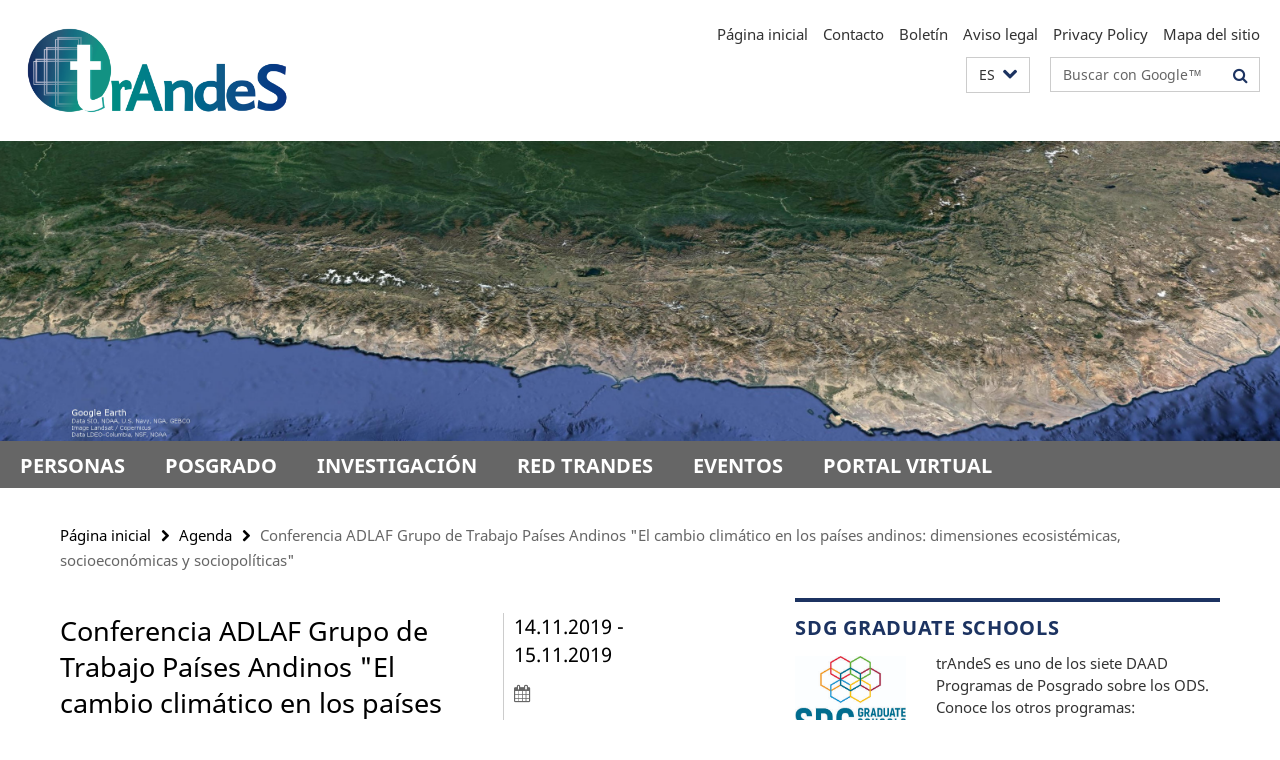

--- FILE ---
content_type: text/html; charset=utf-8
request_url: https://www.programa-trandes.net/termine/archiv-trandes-1/Conferencia-ADLAF.html
body_size: 8527
content:
<!DOCTYPE html><!-- rendered 2026-02-02 20:40:26 (UTC) --><html class="ltr" lang="es"><head><title>Conferencia ADLAF Grupo de Trabajo Países Andinos "El cambio climático en los países andinos: dimensiones ecosistémicas, socioeconómicas y sociopolíticas" • trAndeS – Estudios Avanzados en Desigualdades y Desarrollo Sostenible</title><!-- BEGIN Fragment default/26011920/views/head_meta/103717697/1572868562?221049:1823 -->
<meta charset="utf-8" /><meta content="IE=edge" http-equiv="X-UA-Compatible" /><meta content="width=device-width, initial-scale=1.0" name="viewport" /><meta content="authenticity_token" name="csrf-param" />
<meta content="NQcpawDYsG9uCn9luspJ6mgvOmZwg4miSATB5QQO1Yg=" name="csrf-token" /><meta content="Conferencia ADLAF Grupo de Trabajo Países Andinos "El cambio climático en los países andinos: dimensiones ecosistémicas, socioeconómicas y sociopolíticas"" property="og:title" /><meta content="website" property="og:type" /><meta content="https://www.programa-trandes.net/termine/archiv-trandes-1/Conferencia-ADLAF.html" property="og:url" /><!-- BEGIN Fragment default/26011920/views/open_graph_image/68451757/1765908434?224930:20011 -->
<!-- END Fragment default/26011920/views/open_graph_image/68451757/1765908434?224930:20011 -->
<meta content="index,follow" name="robots" /><meta content="2019-11-04" name="dc.date" /><meta content="Conferencia ADLAF Grupo de Trabajo Países Andinos &quot;El cambio climático en los países andinos: dimensiones ecosistémicas, socioeconómicas y sociopolíticas&quot;" name="dc.name" /><meta content="DE-BE" name="geo.region" /><meta content="Berlin" name="geo.placename" /><meta content="52.448131;13.286102" name="geo.position" /><link href="https://www.programa-trandes.net/termine/archiv-trandes-1/Conferencia-ADLAF.html" rel="canonical" /><!-- BEGIN Fragment default/26011920/views/favicon/68451757/1765908434?014701:72019 -->
<!-- END Fragment default/26011920/views/favicon/68451757/1765908434?014701:72019 -->
<!-- BEGIN Fragment default/26011920/head/rss/false/68451757/1765908434?013331:22003 -->
<!-- END Fragment default/26011920/head/rss/false/68451757/1765908434?013331:22003 -->
<!-- END Fragment default/26011920/views/head_meta/103717697/1572868562?221049:1823 -->
<!-- BEGIN Fragment default/26011920/head/assets/68451757/1765908434/?212628:86400 -->
<link href="/assets/default2/default-noncd_application-part-1-e14a3bbbfe.css" media="all" rel="stylesheet" type="text/css" /><link href="/assets/default2/default-noncd_application-part-2-8d061d3f97.css" media="all" rel="stylesheet" type="text/css" /><script src="/assets/default2/application-781670a880dd5cd1754f30fcf22929cb.js" type="text/javascript"></script><!--[if lt IE 9]><script src="/assets/default2/html5shiv-d11feba7bd03bd542f45c2943ca21fed.js" type="text/javascript"></script><script src="/assets/default2/respond.min-31225ade11a162d40577719d9a33d3ee.js" type="text/javascript"></script><![endif]--><meta content="Rails Connector for Infopark CMS Fiona by Infopark AG (www.infopark.de); Version 6.8.2.36.82613853" name="generator" /><!-- END Fragment default/26011920/head/assets/68451757/1765908434/?212628:86400 -->
</head><body class="site-programa-trandes layout-size-L"><div class="debug page" data-current-path="/termine/archiv-trandes-1/Conferencia-ADLAF/"><a class="sr-only" href="#content">Springe direkt zu Inhalt </a><div class="horizontal-bg-container-header nocontent"><div class="container container-header"><header><!-- BEGIN Fragment default/26011920/header-part-1/68451757/1765908434/?004231:46800 -->
<a accesskey="O" id="seitenanfang"></a><div class="nada-identity-wrapper has-logo"><a class="nada-identity-logo-link" href="/index.html" title="A la página principal de trAndeS – Estudios Avanzados en Desigualdades y Desarrollo Sostenible"><img alt="trAndeS_large" class="nada-identity-logo" src="/_inhaltselemente-rd/trAndeS.png?width=4000" /></a><a accesskey="H" class="nada-identity-text-link" href="/index.html" title="A la página principal de trAndeS – Estudios Avanzados en Desigualdades y Desarrollo Sostenible"><span class="nada-identity-text">trAndeS – Estudios Avanzados en Desigualdades y Desarrollo Sostenible</span></a></div><h1 class="hide">trAndeS – Estudios Avanzados en Desigualdades y Desarrollo Sostenible</h1><hr class="hide" /><h2 class="sr-only">Herramientas de navegación</h2><ul class="top-nav no-print"><li><a href="/index.html" rel="index" title="A la página principal de trAndeS – Estudios Avanzados en Desigualdades y Desarrollo Sostenible">Página inicial</a></li><li><a href="/contact/index.html" title="">Contacto</a></li><li><a href="/contact/PM-newsletter/index.html" title="">Boletín</a></li><li><a href="/legal-notice/index.html" title="">Aviso legal</a></li><li><a href="/legal-notice/datenschutzhinweise/index.html" title="Privacy Policy">Privacy Policy</a></li><li><a href="/sitemap/index.html" title="">Mapa del sitio</a></li></ul><!-- END Fragment default/26011920/header-part-1/68451757/1765908434/?004231:46800 -->
<a class="services-menu-icon no-print"><div class="icon-close icon-cds icon-cds-wrong" style="display: none;"></div><div class="icon-menu"><div class="dot"></div><div class="dot"></div><div class="dot"></div></div></a><div class="services-search-icon no-print"><div class="icon-close icon-cds icon-cds-wrong" style="display: none;"></div><div class="icon-search fa fa-search"></div></div><div class="services no-print"><!-- BEGIN Fragment default/26011920/header/languages/68451757/1765908434/?220624:4027 -->
<div class="services-language dropdown"><div aria-haspopup="listbox" aria-label="Sprache auswählen" class="services-dropdown-button btn btn-default" id="lang" role="button"><span aria-label="Español">ES</span><div class="services-dropdown-button-icon"><div class="fa fa-chevron-down services-dropdown-button-icon-open"></div><div class="fa fa-chevron-up services-dropdown-button-icon-close"></div></div></div><ul class="dropdown-menu dropdown-menu-right" role="listbox" tabindex="-1"><li role="option"><a class="fub-language-version" data-locale="en" href="#" hreflang="en" lang="en" title="English version">EN: English</a></li><li aria-disabled="true" aria-selected="true" class="disabled" role="option"><a href="#" lang="es" title="Esta página es la versión en Español">ES: Español</a></li></ul></div><!-- END Fragment default/26011920/header/languages/68451757/1765908434/?220624:4027 -->
<!-- BEGIN Fragment default/26011920/header-part-2/68451757/1765908434/?212629:86400 -->
<div class="services-search"><form action="/_search/index.html" class="fub-google-search-form" id="search-form" method="get" role="search"><input name="ie" type="hidden" value="UTF-8" /><label class="search-label" for="search-input">Suchbegriffe</label><input autocomplete="off" class="search-input" id="search-input" name="q" placeholder="Buscar con Google™" title="Por favor, introduzca el término de búsqueda aquí" type="text" /><button class="search-button" id="search_button" title="Buscar con Google™" type="submit"><i class="fa fa-search"></i></button></form></div><!-- END Fragment default/26011920/header-part-2/68451757/1765908434/?212629:86400 -->
</div></header></div></div><!-- BEGIN Fragment default/26011920/header-default-image/68451757/1765908434/?043940:68400 -->
<div class="horizontal-bg-container-header-non-cd"><div class="container container-header-non-cd" style="background-image: url('/_inhaltselemente-rd/Banner12.jpg');"><a href="/index.html" title="A la página principal de trAndeS – Estudios Avanzados en Desigualdades y Desarrollo Sostenible"></a></div></div><!-- END Fragment default/26011920/header-default-image/68451757/1765908434/?043940:68400 -->
<!-- BEGIN Fragment default/26011920/navbar-wrapper-ajax/0/68451757/1765908434/?214708:3600 -->
<div class="navbar-wrapper cms-box-ajax-content" data-ajax-url="/index.html?comp=navbar&amp;irq=1&amp;pm=0"><nav class="main-nav-container no-print" style=""><div class="container main-nav-container-inner"><div class="main-nav-scroll-buttons" style="display:none"><div id="main-nav-btn-scroll-left" role="button"><div class="fa fa-angle-left"></div></div><div id="main-nav-btn-scroll-right" role="button"><div class="fa fa-angle-right"></div></div></div><div class="main-nav-toggle"><span class="main-nav-toggle-text">Menu</span><span class="main-nav-toggle-icon"><span class="line"></span><span class="line"></span><span class="line"></span></span></div><ul class="main-nav level-1" id="fub-main-nav"><li class="main-nav-item level-1 has-children" data-index="0" data-menu-item-path="#" data-menu-shortened="0"><a class="main-nav-item-link level-1" href="#" title="loading...">Personas</a><div class="icon-has-children"><div class="fa fa-angle-right"></div><div class="fa fa-angle-down"></div><div class="fa fa-angle-up"></div></div><div class="container main-nav-parent level-2" style="display:none"><p style="margin: 20px;">loading... </p></div></li><li class="main-nav-item level-1 has-children" data-index="1" data-menu-item-path="#" data-menu-shortened="0"><a class="main-nav-item-link level-1" href="#" title="loading...">Posgrado</a><div class="icon-has-children"><div class="fa fa-angle-right"></div><div class="fa fa-angle-down"></div><div class="fa fa-angle-up"></div></div><div class="container main-nav-parent level-2" style="display:none"><p style="margin: 20px;">loading... </p></div></li><li class="main-nav-item level-1 has-children" data-index="2" data-menu-item-path="#" data-menu-shortened="0"><a class="main-nav-item-link level-1" href="#" title="loading...">Investigación</a><div class="icon-has-children"><div class="fa fa-angle-right"></div><div class="fa fa-angle-down"></div><div class="fa fa-angle-up"></div></div><div class="container main-nav-parent level-2" style="display:none"><p style="margin: 20px;">loading... </p></div></li><li class="main-nav-item level-1 has-children" data-index="3" data-menu-item-path="#" data-menu-shortened="0"><a class="main-nav-item-link level-1" href="#" title="loading...">Red trAndeS</a><div class="icon-has-children"><div class="fa fa-angle-right"></div><div class="fa fa-angle-down"></div><div class="fa fa-angle-up"></div></div><div class="container main-nav-parent level-2" style="display:none"><p style="margin: 20px;">loading... </p></div></li><li class="main-nav-item level-1 has-children" data-index="4" data-menu-item-path="#" data-menu-shortened="0"><a class="main-nav-item-link level-1" href="#" title="loading...">Eventos</a><div class="icon-has-children"><div class="fa fa-angle-right"></div><div class="fa fa-angle-down"></div><div class="fa fa-angle-up"></div></div><div class="container main-nav-parent level-2" style="display:none"><p style="margin: 20px;">loading... </p></div></li><li class="main-nav-item level-1 has-children" data-index="5" data-menu-item-path="#" data-menu-shortened="0"><a class="main-nav-item-link level-1" href="#" title="loading...">Portal virtual</a><div class="icon-has-children"><div class="fa fa-angle-right"></div><div class="fa fa-angle-down"></div><div class="fa fa-angle-up"></div></div><div class="container main-nav-parent level-2" style="display:none"><p style="margin: 20px;">loading... </p></div></li></ul></div><div class="main-nav-flyout-global"><div class="container"></div><button id="main-nav-btn-flyout-close" type="button"><div id="main-nav-btn-flyout-close-container"><i class="fa fa-angle-up"></i></div></button></div></nav></div><script type="text/javascript">$(document).ready(function () { Luise.Navigation.init(); });</script><!-- END Fragment default/26011920/navbar-wrapper-ajax/0/68451757/1765908434/?214708:3600 -->
<div class="content-wrapper main horizontal-bg-container-main"><div class="container breadcrumbs-container nocontent"><div class="row"><div class="col-xs-12"><div class="box breadcrumbs no-print"><p class="hide">Micronavegación</p><ul class="fu-breadcrumb"><li><a href="/index.html">Página inicial</a><i class="fa fa-chevron-right"></i></li><li><a href="/termine/index.html">Agenda</a><i class="fa fa-chevron-right"></i></li><li class="active">Conferencia ADLAF Grupo de Trabajo Países Andinos &quot;El cambio climático en los países andinos: dimensiones ecosistémicas, socioeconómicas y sociopolíticas&quot;</li></ul></div></div></div></div><div class="container"><div class="row"><main class="col-m-7 print-full-width"><!--skiplink anchor: content--><div class="fub-content fub-fu_termin_dok"><a id="content"></a><div class="box box-event-doc"><div class="box-event-doc-header row"><div class="box-event-doc-header-title col-m-8"><h1 class="box-event-doc-title">Conferencia ADLAF Grupo de Trabajo Países Andinos "El cambio climático en los países andinos: dimensiones ecosistémicas, socioeconómicas y sociopolíticas"</h1></div><div class="box-event-doc-header-date col-m-4">14.11.2019 - 15.11.2019<a class="box-event-doc-header-cal" href="https://www.programa-trandes.net/termine/archiv-trandes-1/Conferencia-ADLAF.ics?format=ics" title="Termin abonnieren / Download als ics-Datei"><i class="fa fa-calendar"></i></a></div></div><!-- BEGIN Fragment default/26011920/content_media/103717697/1572868562/103717697/1572868562/?215027:601 -->
<!-- END Fragment default/26011920/content_media/103717697/1572868562/103717697/1572868562/?215027:601 -->
<div class="editor-content "><p><strong>Entrada libre sin necesidad de inscripción previa</strong></p>
<h3><strong>PROGRAMA<br /></strong></h3>
<h3>Jueves 14.11.2019</h3>
<p>A partir de las 11:30 Registro de participantes (Foyer del Auditorio C)</p>
<p><strong>12:30-12:45 Apertura y saludo</strong> (Dr. Andrés Gerique, FAU Erlangen-Nürnberg)</p>
<p><strong>12:45-14:30 Aspectos socioeconómicos del cambio climático I</strong> (Modera: Dr. Carmen Ibañez, LAI Berlin)</p>
<ul>
<li>Dr. Moira Zuazo, Universidad Mayor de San Andrés, Bolivia: Adaptación al Cambio Climático y Sostenibilidad en Ciudades. Los Casos de Lima y La Paz</li>
<li>Camila Florez, McGill University, Canadá: Urban Adaptation at the District Level: Insights from Lima, Peru</li>
<li>Vanessa León, Escuela Superior Politécnica del Litoral, Ecuador: Turismo comunitario en riesgo por efectos del calentamiento global</li>
<li>Ernesto Ráez Luna &amp; Carlos Monge, Universidad Antonio Ruiz de Montoya und Natural Governance Resources Institute, Perú: El impacto del cambio climático en el comercialización de combustibles fósiles y los pasivos ambientales mineros y petroleros en la región Andino-amazónica</li>
</ul>
<p>14:30-14:45 Pausa para el café</p>
<p><strong>14:45-16:30 Aspectos socioeconómicos del cambio climático II</strong> (Modera: Dr. Almut Schilling-Vacaflor, Universität Osnabrück)</p>
<ul>
<li>Raphael Zikesch &amp; Christopher Noles, Universität Mainz: Bolivien und der Klimawandel –ein Gefangenendilemma? Der Rentier State Bolivien ist angesichts seiner neoextraktivischen Wirtschaftsweise nicht in der Lage dem Klimawandel entgegenzuwirken–Eine empirische Untersuchung von 2006 bis 2018</li>
<li>Mariel Mendoza Flores, Pontificia Universidad Católica del Perú, Perú: La carrera por el agua. Desarrollo urbano y sostenibilidad ambiental en el balneario de Asia</li>
<li>Jimena Salazar, ILAS Eichstätt, Alemania: Agua de riego, políticas y negociación en Apurímac</li>
<li>Sonia Delgado, Universidad Politécnica de Madrid, España: Transiciones ecológicas en el paisaje andino del Valle del Sondondo, Perú</li>
</ul>
<p>16:30-16:45 Pausa para el café</p>
<p><strong>16:45-18:30 Políticas de adaptación al cambio climático</strong> (Modera: Dr. Carmen Ibañez, LAI Berlin)</p>
<ul>
<li>Daniela Gutierrez, FAU Erlangen-Nürnberg, Alemania: Environmental public policy and the Green paradox, evidence from Chile and Brazil</li>
<li>Paloma Torres, Universidad Católica Silva Henríquez, Chile: Protección de los Océanos en la Agenda de Política Exterior Chilena</li>
<li>Luis Alejandro Levoyer, FLACSO Quito, Ecuador: Políticas públicas medio ambientales a nivel descentralizado y el papel del gobierno central como actor principal de ejecución de políticas de mitigación y adaptación al Cambio Climático</li>
<li>Cristian Flores, Heidelberg Center para América Latina: Acuerdos globales, consecuencias locales : Cambio climático, regulación forestal y efectos socioambientales en Chile</li>
</ul>
<p><strong>19:00-19:15 Apertura de la parte pública en la Orangerie, saludo y presentación</strong> (Dr. Bettina Schorr, LAI Berlin)</p>
<p><strong>19:15-20:00 Keynote: Aracely Salazar, GIZ Ecuador: Ecosystem-based adaptation measures to reduce climate change impacts in the Andean countries</strong></p>
<p>20:00-21:30 Intercambio informal de ideas y buffet libre</p>
<h3>Viernes 15.11.2019</h3>
<p>A partir de las 8:30 Registro de participantes (Foyer del Auditorio C)</p>
<p><strong>09:00-11:10 Impactos del cambio climático sobre los ecosistemas</strong> (Modera: Dr. Andrés Gerique, FAU Erlangen-Nürnberg)</p>
<ul>
<li>Dirk Hoffmann, Freie Universität Berlin, Alemania: Der angekündigte Tod des zweitgrößten Sees der zentralen Anden. Ein Blick auf Hintergründe und Interpretationsmuster für das Austrocknen des Lago Poopóim Dezember 2015</li>
<li>Dr. Ana Sabogal, Pontificia Universidad Católica del Perú, Perú: Cambio Climático en la zona de influencia del Bosque Nacional Alexander von Humboldt</li>
<li>Alejandra Martinez, Pontificia Universidad Católica del Perú, Perú: Impactos del cambio climático en el ecosistema manglar de Perú: Caso del Santuario Nacional Los Manglares de Tumbes</li>
<li>Dr. Darwin Pucha, Universidad Nacional de Loja, Ecuador: Impacto de las variaciones climáticas en el crecimiento de especies forestales al sur de Ecuador</li>
<li>María Alejandra Cuentas, Pontificia Universidad Católica del Perú, Perú: Biogeografía predictiva de los bosques secos del norte peruano: impacto del cambio climático en las especies y sus efectos a futuro</li>
</ul>
<p>11:10-11:25 Pausa para el café</p>
<p><strong>11:25-12:45 Comunidades indígenas y locales frente al cambio climático I</strong> (Modera: Dr. Almut Schilling-Vacaflor, Universität Osnabrück)</p>
<ul>
<li>Dr. Hugo Romero und Felipe Castro, Chile: Universidad Austral de Chile, Chile: Desposesión, fuego y vulnerabilidad socioambiental en el territorio Mapuche</li>
<li>Dr. Pablo Ortiz, Universidad Politécnica Salesiana, Ecuador: Cambio Climático, Resiliencia Comunitaria Indígena y Conflictos Socioambientales en la Sierra Centro Norte de Ecuador</li>
<li>Julia Kieslinger, FAU Erlangen-Nürnberg, Alemania: Local perspectives on climate change and human (im)mobilities in rural Ecuador</li>
</ul>
<p>12:45-13:45: Almuerzo</p>
<p><strong>13:45-14:45 Asamblea de socios del grupo de trabajo Países Andinos de la ADLAF</strong></p>
<p><strong>14:45-16:05 Comunidades indígenas y locales frente al cambio climático II</strong> (Moderation: Dr. Carmen Ibañez, LAI Berlin)</p>
<ul>
<li>Erica Castro, Pontificia Universidad Católica del Perú, Perú: Community forest management and ecosystem conservation in the Vicos Recuayhuanca microbasin, Ancash, Peru</li>
<li>Eduardo Erazo Acosta, Universidad de Nariño, Colombia: The power of the ancestral philosophy of Sumak kawsay (Good Living) in the indigenous movements of Colombia-Ecuador vs. exclusion by mega mining development, contributions to the Rights of Mother Nature from the global south</li>
<li>María Ponce, Universidad Antonio Ruiz de Montoya, Perú: Entre la ilusión y la realidad. ¿Cómo los Shawi enfrentan el hambre ante la degradación ambiental de los recursos naturales de su bosque? Un estudio antropológico de la relación territorialidad, conocimientos tradicionales y cultura alimentaria del grupo étnico Shawi del distrito de Balsapuerto, provincia de Alto Amazonas, región Loreto (Perú), de 1991 al 2018.</li>
</ul>
<p><strong>16:05-16:15 Cierre de la conferencia y despedida</strong></p>
<h3>Sábado 16.11.2019</h3>
<p>10:00 a 16:00 Uhr Excursión a Núremberg (salida desde la estación de tren de Erlangen)</p>
<p><strong><br /></strong></p></div><a></a><h3 class="box-event-doc-label">Fecha y Lugar</h3><p class="box-event-doc-date">14.11.2019 - 15.11.2019</p><p class="box-event-doc-location">Institut für Geographie der FAU Erlangen-Nürnberg
<br/>Kochstraße 4, 91054 Erlangen</p></div><noscript><div class="warning_box"><em class="mark-4">Para ver mejor el contenido de esta página active JavaScript!</em></div></noscript></div><div class="row container-related-links-downloads"><div class="read-more"><div class="col-m-6"><div class="box box-related-downloads"><h3 class="box-related-downloads-headline">Downloads</h3><ul class="box-related-downloads-list fa-ul"><li><a href="/termine/_Fotos-und-Programme/Programa-ADLAF-Paises-Andinos-19-Espanol-_002_.pdf" target="_blank" title="Programa Conferencia ADLAF Grupo de Trabajo Países Andinos 2019 (Español)" type="application/pdf"><span class="fa-li icon-cds icon-cds-download"></span>Programa Conferencia ADLAF Grupo de Trabajo Países Andinos 2019 (Español)</a></li><li><a href="/termine/_Fotos-und-Programme/Programm-ADLAF-AG-Andenlaender-19-Deutsch-DEF.pdf" target="_blank" title="Programm Konferenz ADLAF Andenländer 2019 (Deutsch)" type="application/pdf"><span class="fa-li icon-cds icon-cds-download"></span>Programm Konferenz ADLAF Andenländer 2019 (Deutsch)</a></li></ul></div></div></div></div></main><!-- BEGIN Fragment default/26011920/sidebar_subtree/68451757/1765908434/?220006:1801 -->
<aside class="col-m-5 sidebar-right no-print nocontent"><div class="row"><div class="col-l-11 col-l-offset-1"><div class="content-element"><div class="box box-text box-border box-text-cms-5 cms-box_sdg-graduate-schools"><h3 class="box-text-headline">SDG Graduate Schools</h3><figure class="box-text-icaption" data-debug-style="5"><div class="icaption-image"><a href="/_media/Logo-SDG-GSA.jpg?html=1&amp;locale=es&amp;pageref=70417026&amp;ref=95735009" rel="nofollow" title="Bild vergrößern"><picture data-colspan="5" data-image-max-width="" data-image-size="M"><source data-screen-size='xl' srcset='/_media/Logo-SDG-GSA.jpg?width=350 1x, /_media/Logo-SDG-GSA.jpg?width=700 2x, /_media/Logo-SDG-GSA.jpg?width=1300 3x' media='(min-width: 1200px)' ><source data-screen-size='l' srcset='/_media/Logo-SDG-GSA.jpg?width=250 1x, /_media/Logo-SDG-GSA.jpg?width=500 2x, /_media/Logo-SDG-GSA.jpg?width=1000 3x' media='(min-width: 990px)' ><source data-screen-size='m' srcset='/_media/Logo-SDG-GSA.jpg?width=250 1x, /_media/Logo-SDG-GSA.jpg?width=500 2x, /_media/Logo-SDG-GSA.jpg?width=1000 3x' media='(min-width: 768px)' ><source data-screen-size='s' srcset='/_media/Logo-SDG-GSA.jpg?width=500 1x, /_media/Logo-SDG-GSA.jpg?width=1000 2x, /_media/Logo-SDG-GSA.jpg?width=2000 3x' media='(min-width: 520px)' ><source data-screen-size='xs' srcset='/_media/Logo-SDG-GSA.jpg?width=250 1x, /_media/Logo-SDG-GSA.jpg?width=500 2x, /_media/Logo-SDG-GSA.jpg?width=1000 3x' ><img alt="Logo-SDG-GSA" class="figure-img" data-image-obj-id="113104946" src="/_media/Logo-SDG-GSA.jpg?width=500" style="width:100%;" /></picture></a></div></figure><div class="box-text-text hyphens"><div class="editor-content "><p>trAndeS es uno de los siete DAAD Programas de Posgrado sobre los ODS. Conoce los otros programas:</p></div></div><ul class="box-text-link-list fa-ul"><li><a href="/SDG-Graduate-Schools/index.html" target="_self" title="SDG Graduate Schools (en inglés)"><i class="fa fa-li fa-chevron-right"></i>SDG Graduate Schools (en inglés)</a></li></ul></div></div></div></div><div class="row"><div class="col-l-11 col-l-offset-1"><div class="content-element"><div class="box box-text box-border box-text-cms-5 cms-box_box-resultados"><h3 class="box-text-headline">trAndeS 2016-2025</h3><div class="box-text-text hyphens"><div class="editor-content "><p>Conoce los principales logros de trAndeS siguiendo el enlace: </p></div></div><ul class="box-text-link-list fa-ul"><li><a href="/resultados/index.html" target="_self" title="Principales Resultados"><i class="fa fa-li fa-chevron-right"></i>Principales Resultados</a></li></ul></div></div></div></div><div class="row"><div class="col-l-11 col-l-offset-1"><div class="content-element"><div class="box box-gallery box-gallery-cms-5"><figure><div class="galleria-content icaption-image"><div class="image_container content-gallery"><div class="galleria-l" data-autoplay="4000" data-object-id="155417081" data-theme="/assets/default2/galleria/themes/classic/galleria.classic-9d6d4e9e18a954c29f569b387f9d1861.js" id="galleria_155417081_21"><a href="/_inhaltselemente-rd/logros/1.png?width=700"><img alt="1" data-big="/_inhaltselemente-rd/logros/1.png?width=2000" data-description=" " data-title="<p>1</p>" src="/_inhaltselemente-rd/logros/1.png?width=175" /></a><a href="/_inhaltselemente-rd/logros/2.png?width=700"><img alt="2" data-big="/_inhaltselemente-rd/logros/2.png?width=2000" data-description=" " data-title="<p>2</p>" src="/_inhaltselemente-rd/logros/2.png?width=175" /></a><a href="/_inhaltselemente-rd/logros/3.png?width=700"><img alt="3" data-big="/_inhaltselemente-rd/logros/3.png?width=2000" data-description=" " data-title="<p>3</p>" src="/_inhaltselemente-rd/logros/3.png?width=175" /></a><a href="/_inhaltselemente-rd/logros/4.png?width=700"><img alt="4" data-big="/_inhaltselemente-rd/logros/4.png?width=2000" data-description=" " data-title="<p>4</p>" src="/_inhaltselemente-rd/logros/4.png?width=175" /></a><a href="/_inhaltselemente-rd/logros/7.png?width=700"><img alt="7" data-big="/_inhaltselemente-rd/logros/7.png?width=2000" data-description=" " data-title="<p>7</p>" src="/_inhaltselemente-rd/logros/7.png?width=175" /></a><a href="/_inhaltselemente-rd/logros/6.png?width=700"><img alt="6" data-big="/_inhaltselemente-rd/logros/6.png?width=2000" data-description=" " data-title="<p>6</p>" src="/_inhaltselemente-rd/logros/6.png?width=175" /></a><a href="/_inhaltselemente-rd/logros/5.png?width=700"><img alt="5" data-big="/_inhaltselemente-rd/logros/5.png?width=2000" data-description=" " data-title="<p>5</p>" src="/_inhaltselemente-rd/logros/5.png?width=175" /></a></div></div></div></figure></div></div></div></div><div class="row"><div class="col-l-11 col-l-offset-1"><div class="content-element"><!-- BEGIN Fragment default/26011920/news-box-outer/68451812/1702552993/?215917:3600 -->
<div class="box box-news-list-v1 box-border box-news-cms-5"><h3 class="box-news-list-v1-headline">Noticias</h3><div class="news cms-box-ajax-content" data-ajax-url="/news/index.html?irq=1&amp;page=1"><div class="spinner news" style="display: none; width: 16px; padding: 20px;"><img alt="spinner" src="/assets/default2/spinner-39a0a2170912fd2acf310826322141db.gif" /></div><noscript><em class="mark-4">Se requiere de JavaScript para mostrar los contenidos.</em><p><a href="/news/index.html" title="Noticias">vista general</a></p></noscript></div></div><!-- END Fragment default/26011920/news-box-outer/68451812/1702552993/?215917:3600 -->
</div></div></div><div class="row"><div class="col-l-11 col-l-offset-1"><div class="content-element"><div class="box box-media-item-5"><figure class="media-item"><div class="icaption-image"><link href="https://medien.cedis.fu-berlin.de/services/fu-player/r03/css/fu-video-player.min.css" rel="stylesheet" type="text/css" /><script src="https://medien.cedis.fu-berlin.de/services/fu-player/r03/js/fu-video-player.min.js" type="text/javascript"></script><div class="box-media-item-videojs" style="background: #fff; max-width: 100%; "><div class="cms-box-ajax-content" data-ajax-url="/_inhaltselemente-rd/videos-trandes/index.html?irq=1" style="background: #f1f1f1;"><div class="spinner media-item" style="display: none; width: 16px; padding: 20px;"><img alt="spinner" src="/assets/default2/spinner-39a0a2170912fd2acf310826322141db.gif" /></div><noscript><em class="mark-4">Se requiere de JavaScript para mostrar los contenidos.</em></noscript></div></div></div></figure></div></div></div></div></aside><!-- END Fragment default/26011920/sidebar_subtree/68451757/1765908434/?220006:1801 -->
</div></div></div><!-- BEGIN Fragment default/26011920/footer/banners/68451757/1765908434/?221231:3600 -->
<!-- END Fragment default/26011920/footer/banners/68451757/1765908434/?221231:3600 -->
<div class="horizontal-bg-container-footer no-print nocontent"><footer><div class="container container-footer-non-cd"><div class="row"><!-- BEGIN Fragment default/26011920/footer/col-1/68451757/1765908434/?214708:3600 -->
<div class="col-m-6 col-l-3"><div class="box"><h3 class="footer-section-headline">Programa trAndeS</h3><ul class="footer-section-list fa-ul"><li><a href="/about/index.html" target="_self"><i class="fa fa-li fa-chevron-right"></i>Personas</a></li><li><a href="/research/index.html" target="_self"><i class="fa fa-li fa-chevron-right"></i>Investigación</a></li><li><a href="/studies-program/index.html" target="_self"><i class="fa fa-li fa-chevron-right"></i>Posgrado</a></li><li><a href="/trans-andean-network/index.html" target="_self"><i class="fa fa-li fa-chevron-right"></i>Red trAndeS</a></li><li><a href="/events/index.html" target="_self"><i class="fa fa-li fa-chevron-right"></i>Eventos</a></li><li><a href="/portal-virtual/index.html" target="_self"><i class="fa fa-li fa-chevron-right"></i>Portal virtual</a></li></ul></div></div><!-- END Fragment default/26011920/footer/col-1/68451757/1765908434/?214708:3600 -->
<!-- BEGIN Fragment default/26011920/footer/col-2/68451757/1765908434/?214708:3600 -->
<div class="col-m-6 col-l-3"><div class="box"><h3 class="footer-section-headline">Herramientas de navegación</h3><ul class="footer-section-list fa-ul"><li><a href="/index.html" rel="index" title="A la página principal de trAndeS – Estudios Avanzados en Desigualdades y Desarrollo Sostenible"><i class="fa fa-li fa-chevron-right"></i>Página inicial</a></li><li><a href="/contact/index.html" title=""><i class="fa fa-li fa-chevron-right"></i>Contacto</a></li><li><a href="/contact/PM-newsletter/index.html" title=""><i class="fa fa-li fa-chevron-right"></i>Boletín</a></li><li><a href="/legal-notice/index.html" title=""><i class="fa fa-li fa-chevron-right"></i>Aviso legal</a></li><li><a href="/legal-notice/datenschutzhinweise/index.html" title="Privacy Policy"><i class="fa fa-li fa-chevron-right"></i>Privacy Policy</a></li><li><a href="/sitemap/index.html" title=""><i class="fa fa-li fa-chevron-right"></i>Mapa del sitio</a></li></ul></div></div><!-- END Fragment default/26011920/footer/col-2/68451757/1765908434/?214708:3600 -->
<!-- BEGIN Fragment default/26011920/footer/col-3/68451757/1765908434/?214708:3600 -->
<div class="clearfix visible-m"></div><div class="col-m-6 col-l-3"><div class="box"><h3 class="footer-section-headline">Redes sociales</h3><ul class="footer-section-list footer-section-list-social fa-ul"><li><a href="http://www.facebook.com/programatrandes" rel="external" target="_blank" title=""><i class="fa fa-li fa-facebook-square"></i>Facebook</a></li><li><a href="https://www.youtube.com/channel/UClesaaBlddlM3leZ9UVILjQ" rel="external" target="_blank" title=""><i class="fa fa-li fa-youtube-play"></i>Youtube</a></li><li><a href="https://www.instagram.com/programa.trandes/" rel="external" target="_blank" title=""><i class="fa fa-li fa-instagram"></i>Instagram</a></li></ul></div></div><!-- END Fragment default/26011920/footer/col-3/68451757/1765908434/?214708:3600 -->
<div class="col-m-6 col-l-3"><div class="box"><h3 class="footer-section-headline">Esta Página</h3><ul class="footer-section-list fa-ul"><li><a href="#" onclick="javascript:self.print();return false;" rel="alternate" role="button" title="Imprimir esta página"><i class="fa fa-li fa-chevron-right"></i>Imprimir</a></li><!-- BEGIN Fragment default/26011920/footer/col-4.rss/68451757/1765908434/?214708:3600 -->
<!-- END Fragment default/26011920/footer/col-4.rss/68451757/1765908434/?214708:3600 -->
<li><a href="/contact/index.html"><i class="fa fa-li fa-chevron-right"></i>Feedback</a></li><!-- BEGIN Fragment default/26011920/footer/col-4.languages/68451757/1765908434/?214708:3600 -->
<li><a class="fub-language-version" data-locale="es" href="/index.html?irq=0&amp;next=en" hreflang="en" lang="en" title="English version"><i class="fa fa-li fa-chevron-right"></i>English</a></li><!-- END Fragment default/26011920/footer/col-4.languages/68451757/1765908434/?214708:3600 -->
</ul></div></div></div></div></footer></div><script src="/assets/default2/henry-55a2f6b1df7f8729fca2d550689240e9.js" type="text/javascript"></script></div></body></html>

--- FILE ---
content_type: text/html; charset=utf-8
request_url: https://www.programa-trandes.net/index.html?comp=navbar&irq=1&pm=0
body_size: 5352
content:
<!-- BEGIN Fragment default/26011920/navbar-wrapper/68451757/1765908434/?220655:1800 -->
<!-- BEGIN Fragment default/26011920/navbar/56c894072e82d885dff84c111d157eaca2122cf3/?190922:86400 -->
<nav class="main-nav-container no-print nocontent" style="display: none;"><div class="container main-nav-container-inner"><div class="main-nav-scroll-buttons" style="display:none"><div id="main-nav-btn-scroll-left" role="button"><div class="fa fa-angle-left"></div></div><div id="main-nav-btn-scroll-right" role="button"><div class="fa fa-angle-right"></div></div></div><div class="main-nav-toggle"><span class="main-nav-toggle-text">Menu</span><span class="main-nav-toggle-icon"><span class="line"></span><span class="line"></span><span class="line"></span></span></div><ul class="main-nav level-1" id="fub-main-nav"><li class="main-nav-item level-1 has-children" data-index="0" data-menu-item-path="/about" data-menu-shortened="0" id="main-nav-item-about"><a class="main-nav-item-link level-1" href="/about/index.html">Personas</a><div class="icon-has-children"><div class="fa fa-angle-right"></div><div class="fa fa-angle-down"></div><div class="fa fa-angle-up"></div></div><div class="container main-nav-parent level-2" style="display:none"><a class="main-nav-item-link level-1" href="/about/index.html"><span>a la página de resumen Personas</span></a></div><ul class="main-nav level-2"><li class="main-nav-item level-2 has-children" data-menu-item-path="/about/Direccion"><a class="main-nav-item-link level-2" href="/about/Direccion/index.html">Dirección</a><div class="icon-has-children"><div class="fa fa-angle-right"></div><div class="fa fa-angle-down"></div><div class="fa fa-angle-up"></div></div><ul class="main-nav level-3"><li class="main-nav-item level-3 " data-menu-item-path="/about/Direccion/Gerardo-Damonte"><a class="main-nav-item-link level-3" href="/about/Direccion/Gerardo-Damonte/index.html">Dr. Gerardo Damonte</a></li><li class="main-nav-item level-3 " data-menu-item-path="/about/Direccion/Bettina_Schorr"><a class="main-nav-item-link level-3" href="/about/Direccion/Bettina_Schorr/index.html">Dr. Bettina Schorr</a></li></ul></li><li class="main-nav-item level-2 has-children" data-menu-item-path="/about/Secretaria-Ejecutiva"><a class="main-nav-item-link level-2" href="/about/Secretaria-Ejecutiva/index.html">Secretaría Ejecutiva</a><div class="icon-has-children"><div class="fa fa-angle-right"></div><div class="fa fa-angle-down"></div><div class="fa fa-angle-up"></div></div><ul class="main-nav level-3"><li class="main-nav-item level-3 has-children" data-menu-item-path="/about/Secretaria-Ejecutiva/FU-Berlin"><a class="main-nav-item-link level-3" href="/about/Secretaria-Ejecutiva/FU-Berlin/index.html">FU Berlin</a><div class="icon-has-children"><div class="fa fa-angle-right"></div><div class="fa fa-angle-down"></div><div class="fa fa-angle-up"></div></div><ul class="main-nav level-4"><li class="main-nav-item level-4 " data-menu-item-path="/about/Secretaria-Ejecutiva/FU-Berlin/Frauke_Berg"><a class="main-nav-item-link level-4" href="/about/Secretaria-Ejecutiva/FU-Berlin/Frauke_Berg/index.html">Frauke Berg</a></li><li class="main-nav-item level-4 " data-menu-item-path="/about/Secretaria-Ejecutiva/FU-Berlin/Lea-Caanitz"><a class="main-nav-item-link level-4" href="/about/Secretaria-Ejecutiva/FU-Berlin/Lea-Caanitz/index.html">Lea Caanitz</a></li><li class="main-nav-item level-4 " data-menu-item-path="/about/Secretaria-Ejecutiva/FU-Berlin/Jonathan-Rodriguez-Rico"><a class="main-nav-item-link level-4" href="/about/Secretaria-Ejecutiva/FU-Berlin/Jonathan-Rodriguez-Rico/index.html">Jonathan Rodríguez Rico</a></li><li class="main-nav-item level-4 " data-menu-item-path="/about/Secretaria-Ejecutiva/FU-Berlin/Paul_Talcott"><a class="main-nav-item-link level-4" href="/about/Secretaria-Ejecutiva/FU-Berlin/Paul_Talcott/index.html">Paul Talcott</a></li></ul></li><li class="main-nav-item level-3 has-children" data-menu-item-path="/about/Secretaria-Ejecutiva/PUCP"><a class="main-nav-item-link level-3" href="/about/Secretaria-Ejecutiva/PUCP/index.html">PUCP</a><div class="icon-has-children"><div class="fa fa-angle-right"></div><div class="fa fa-angle-down"></div><div class="fa fa-angle-up"></div></div><ul class="main-nav level-4"><li class="main-nav-item level-4 " data-menu-item-path="/about/Secretaria-Ejecutiva/PUCP/Ana-Sabogal"><a class="main-nav-item-link level-4" href="/about/Secretaria-Ejecutiva/PUCP/Ana-Sabogal/index.html">Ana Sabogal</a></li></ul></li></ul></li><li class="main-nav-item level-2 " data-menu-item-path="/about/Comite-Directivo"><a class="main-nav-item-link level-2" href="/about/Comite-Directivo/index.html">Comité Directivo</a></li><li class="main-nav-item level-2 has-children" data-menu-item-path="/about/estudiantes-trandes"><a class="main-nav-item-link level-2" href="/about/estudiantes-trandes/index.html">Estudiantes de trAndeS</a><div class="icon-has-children"><div class="fa fa-angle-right"></div><div class="fa fa-angle-down"></div><div class="fa fa-angle-up"></div></div><ul class="main-nav level-3"><li class="main-nav-item level-3 has-children" data-menu-item-path="/about/estudiantes-trandes/Doctorando-2021-2024"><a class="main-nav-item-link level-3" href="/about/estudiantes-trandes/Doctorando-2021-2024/index.html">Estudiantes doctorales 2021-2024</a><div class="icon-has-children"><div class="fa fa-angle-right"></div><div class="fa fa-angle-down"></div><div class="fa fa-angle-up"></div></div><ul class="main-nav level-4"><li class="main-nav-item level-4 " data-menu-item-path="/about/estudiantes-trandes/Doctorando-2021-2024/Isabel-Gonzales"><a class="main-nav-item-link level-4" href="/about/estudiantes-trandes/Doctorando-2021-2024/Isabel-Gonzales/index.html">Isabel Gonzales</a></li><li class="main-nav-item level-4 " data-menu-item-path="/about/estudiantes-trandes/Doctorando-2021-2024/Juan-Francisco-Acevedo-Godinez"><a class="main-nav-item-link level-4" href="/about/estudiantes-trandes/Doctorando-2021-2024/Juan-Francisco-Acevedo-Godinez/index.html">Juan Francisco Acevedo Godinez</a></li></ul></li><li class="main-nav-item level-3 has-children" data-menu-item-path="/about/estudiantes-trandes/Doctorandas_os"><a class="main-nav-item-link level-3" href="/about/estudiantes-trandes/Doctorandas_os/index.html">Estudiantes doctorales 2017-2020</a><div class="icon-has-children"><div class="fa fa-angle-right"></div><div class="fa fa-angle-down"></div><div class="fa fa-angle-up"></div></div><ul class="main-nav level-4"><li class="main-nav-item level-4 " data-menu-item-path="/about/estudiantes-trandes/Doctorandas_os/Ady-Chinchay"><a class="main-nav-item-link level-4" href="/about/estudiantes-trandes/Doctorandas_os/Ady-Chinchay/index.html">Ady Chinchay</a></li><li class="main-nav-item level-4 " data-menu-item-path="/about/estudiantes-trandes/Doctorandas_os/Alejandra-Martinez"><a class="main-nav-item-link level-4" href="/about/estudiantes-trandes/Doctorandas_os/Alejandra-Martinez/index.html">Alejandra Martínez</a></li><li class="main-nav-item level-4 " data-menu-item-path="/about/estudiantes-trandes/Doctorandas_os/Anke-Kaulard"><a class="main-nav-item-link level-4" href="/about/estudiantes-trandes/Doctorandas_os/Anke-Kaulard/index.html">Anke Kaulard</a></li><li class="main-nav-item level-4 " data-menu-item-path="/about/estudiantes-trandes/Doctorandas_os/Diego-Geng"><a class="main-nav-item-link level-4" href="/about/estudiantes-trandes/Doctorandas_os/Diego-Geng/index.html">Diego Geng</a></li><li class="main-nav-item level-4 " data-menu-item-path="/about/estudiantes-trandes/Doctorandas_os/Mariel-Mendoza"><a class="main-nav-item-link level-4" href="/about/estudiantes-trandes/Doctorandas_os/Mariel-Mendoza/index.html">Mariel Mendoza</a></li><li class="main-nav-item level-4 " data-menu-item-path="/about/estudiantes-trandes/Doctorandas_os/Norma-Correa"><a class="main-nav-item-link level-4" href="/about/estudiantes-trandes/Doctorandas_os/Norma-Correa/index.html">Norma Correa</a></li><li class="main-nav-item level-4 " data-menu-item-path="/about/estudiantes-trandes/Doctorandas_os/Ruth-Preciado"><a class="main-nav-item-link level-4" href="/about/estudiantes-trandes/Doctorandas_os/Ruth-Preciado/index.html">Ruth Preciado</a></li></ul></li><li class="main-nav-item level-3 has-children" data-menu-item-path="/about/estudiantes-trandes/doctorado-2023-2026"><a class="main-nav-item-link level-3" href="/about/estudiantes-trandes/doctorado-2023-2026/index.html">Estudiantes doctorales 2023-2026</a><div class="icon-has-children"><div class="fa fa-angle-right"></div><div class="fa fa-angle-down"></div><div class="fa fa-angle-up"></div></div><ul class="main-nav level-4"><li class="main-nav-item level-4 " data-menu-item-path="/about/estudiantes-trandes/doctorado-2023-2026/grados-bueno"><a class="main-nav-item-link level-4" href="/about/estudiantes-trandes/doctorado-2023-2026/grados-bueno/index.html">Claudia Valeri Grados Bueno</a></li><li class="main-nav-item level-4 " data-menu-item-path="/about/estudiantes-trandes/doctorado-2023-2026/ramirez"><a class="main-nav-item-link level-4" href="/about/estudiantes-trandes/doctorado-2023-2026/ramirez/index.html">Daniel Alejandro Ramírez Corzo Nicolini</a></li><li class="main-nav-item level-4 " data-menu-item-path="/about/estudiantes-trandes/doctorado-2023-2026/de-la-fuente-sanchez-de-lozada"><a class="main-nav-item-link level-4" href="/about/estudiantes-trandes/doctorado-2023-2026/de-la-fuente-sanchez-de-lozada/index.html">Daniel De la Fuente Sanchez de Lozada</a></li><li class="main-nav-item level-4 " data-menu-item-path="/about/estudiantes-trandes/doctorado-2023-2026/vasquez-vasquez"><a class="main-nav-item-link level-4" href="/about/estudiantes-trandes/doctorado-2023-2026/vasquez-vasquez/index.html">Diego Fernando Vásquez Vásquez</a></li><li class="main-nav-item level-4 " data-menu-item-path="/about/estudiantes-trandes/doctorado-2023-2026/escalante-solano"><a class="main-nav-item-link level-4" href="/about/estudiantes-trandes/doctorado-2023-2026/escalante-solano/index.html">Esteban Escalante Solano</a></li><li class="main-nav-item level-4 " data-menu-item-path="/about/estudiantes-trandes/doctorado-2023-2026/lau-lingan"><a class="main-nav-item-link level-4" href="/about/estudiantes-trandes/doctorado-2023-2026/lau-lingan/index.html">Isaac Armando Lau Lingán</a></li><li class="main-nav-item level-4 " data-menu-item-path="/about/estudiantes-trandes/doctorado-2023-2026/juarez-li"><a class="main-nav-item-link level-4" href="/about/estudiantes-trandes/doctorado-2023-2026/juarez-li/index.html">Jorge Juárez Li</a></li><li class="main-nav-item level-4 " data-menu-item-path="/about/estudiantes-trandes/doctorado-2023-2026/miranda-cabrera"><a class="main-nav-item-link level-4" href="/about/estudiantes-trandes/doctorado-2023-2026/miranda-cabrera/index.html">Marycielo Lisbeth Miranda Cabrera</a></li><li class="main-nav-item level-4 " data-menu-item-path="/about/estudiantes-trandes/doctorado-2023-2026/lopez-villanes"><a class="main-nav-item-link level-4" href="/about/estudiantes-trandes/doctorado-2023-2026/lopez-villanes/index.html">Noam Dante Valentin López Villanes</a></li><li class="main-nav-item level-4 " data-menu-item-path="/about/estudiantes-trandes/doctorado-2023-2026/castellanos"><a class="main-nav-item-link level-4" href="/about/estudiantes-trandes/doctorado-2023-2026/castellanos/index.html">Themis Castellanos</a></li></ul></li><li class="main-nav-item level-3 has-children" data-menu-item-path="/about/estudiantes-trandes/maestria-2021-2022"><a class="main-nav-item-link level-3" href="/about/estudiantes-trandes/maestria-2021-2022/index.html">Estudiantes de maestría 2021-2022</a><div class="icon-has-children"><div class="fa fa-angle-right"></div><div class="fa fa-angle-down"></div><div class="fa fa-angle-up"></div></div><ul class="main-nav level-4"><li class="main-nav-item level-4 " data-menu-item-path="/about/estudiantes-trandes/maestria-2021-2022/lopez-minchan"><a class="main-nav-item-link level-4" href="/about/estudiantes-trandes/maestria-2021-2022/lopez-minchan/index.html">Ana Paula López Minchán</a></li><li class="main-nav-item level-4 " data-menu-item-path="/about/estudiantes-trandes/maestria-2021-2022/mendieta-navarro"><a class="main-nav-item-link level-4" href="/about/estudiantes-trandes/maestria-2021-2022/mendieta-navarro/index.html">Arturo Gabriel Mendieta Navarro</a></li><li class="main-nav-item level-4 " data-menu-item-path="/about/estudiantes-trandes/maestria-2021-2022/torres-gutierrez"><a class="main-nav-item-link level-4" href="/about/estudiantes-trandes/maestria-2021-2022/torres-gutierrez/index.html">Claudia Alejandra Torres Gutiérrez</a></li><li class="main-nav-item level-4 " data-menu-item-path="/about/estudiantes-trandes/maestria-2021-2022/martinez-castillo"><a class="main-nav-item-link level-4" href="/about/estudiantes-trandes/maestria-2021-2022/martinez-castillo/index.html">Dionel Martínez Castillo</a></li><li class="main-nav-item level-4 " data-menu-item-path="/about/estudiantes-trandes/maestria-2021-2022/alata-quispe"><a class="main-nav-item-link level-4" href="/about/estudiantes-trandes/maestria-2021-2022/alata-quispe/index.html">Eyner Alata Quispe</a></li><li class="main-nav-item level-4 " data-menu-item-path="/about/estudiantes-trandes/maestria-2021-2022/gonzales-salazar"><a class="main-nav-item-link level-4" href="/about/estudiantes-trandes/maestria-2021-2022/gonzales-salazar/index.html">Luis Gustavo Gonzales Salazar</a></li><li class="main-nav-item level-4 " data-menu-item-path="/about/estudiantes-trandes/maestria-2021-2022/loayza-evangelista"><a class="main-nav-item-link level-4" href="/about/estudiantes-trandes/maestria-2021-2022/loayza-evangelista/index.html">Miguel Angel Loayza Evangelista</a></li></ul></li><li class="main-nav-item level-3 has-children" data-menu-item-path="/about/estudiantes-trandes/Maestria-2019-2020"><a class="main-nav-item-link level-3" href="/about/estudiantes-trandes/Maestria-2019-2020/index.html">Estudiantes de maestría 2019-2020</a><div class="icon-has-children"><div class="fa fa-angle-right"></div><div class="fa fa-angle-down"></div><div class="fa fa-angle-up"></div></div><ul class="main-nav level-4"><li class="main-nav-item level-4 " data-menu-item-path="/about/estudiantes-trandes/Maestria-2019-2020/Catherine-Eyzaguirre"><a class="main-nav-item-link level-4" href="/about/estudiantes-trandes/Maestria-2019-2020/Catherine-Eyzaguirre/index.html">Catherine Eyzaguirre</a></li><li class="main-nav-item level-4 " data-menu-item-path="/about/estudiantes-trandes/Maestria-2019-2020/Daniela-Romero-Romay"><a class="main-nav-item-link level-4" href="/about/estudiantes-trandes/Maestria-2019-2020/Daniela-Romero-Romay/index.html">Daniela Romero Romay</a></li><li class="main-nav-item level-4 " data-menu-item-path="/about/estudiantes-trandes/Maestria-2019-2020/Gonzalo-Rios"><a class="main-nav-item-link level-4" href="/about/estudiantes-trandes/Maestria-2019-2020/Gonzalo-Rios/index.html">Gonzalo Rios</a></li><li class="main-nav-item level-4 " data-menu-item-path="/about/estudiantes-trandes/Maestria-2019-2020/Indira-Alva-Alvarado"><a class="main-nav-item-link level-4" href="/about/estudiantes-trandes/Maestria-2019-2020/Indira-Alva-Alvarado/index.html">Indira Alva Alvarado</a></li><li class="main-nav-item level-4 " data-menu-item-path="/about/estudiantes-trandes/Maestria-2019-2020/Jose-Carlos-Ortega"><a class="main-nav-item-link level-4" href="/about/estudiantes-trandes/Maestria-2019-2020/Jose-Carlos-Ortega/index.html">José Carlos Ortega</a></li><li class="main-nav-item level-4 " data-menu-item-path="/about/estudiantes-trandes/Maestria-2019-2020/Maira-Gonzales"><a class="main-nav-item-link level-4" href="/about/estudiantes-trandes/Maestria-2019-2020/Maira-Gonzales/index.html">Maira Gonzales</a></li><li class="main-nav-item level-4 " data-menu-item-path="/about/estudiantes-trandes/Maestria-2019-2020/Maria-Franco"><a class="main-nav-item-link level-4" href="/about/estudiantes-trandes/Maestria-2019-2020/Maria-Franco/index.html">Maria Franco</a></li><li class="main-nav-item level-4 " data-menu-item-path="/about/estudiantes-trandes/Maestria-2019-2020/Mauro-Jurado"><a class="main-nav-item-link level-4" href="/about/estudiantes-trandes/Maestria-2019-2020/Mauro-Jurado/index.html">Mauro Jurado</a></li><li class="main-nav-item level-4 " data-menu-item-path="/about/estudiantes-trandes/Maestria-2019-2020/Naara-Cancino"><a class="main-nav-item-link level-4" href="/about/estudiantes-trandes/Maestria-2019-2020/Naara-Cancino/index.html">Naara Cancino</a></li><li class="main-nav-item level-4 " data-menu-item-path="/about/estudiantes-trandes/Maestria-2019-2020/Renzo-Fernandez"><a class="main-nav-item-link level-4" href="/about/estudiantes-trandes/Maestria-2019-2020/Renzo-Fernandez/index.html">Renzo Fernandez</a></li></ul></li><li class="main-nav-item level-3 has-children" data-menu-item-path="/about/estudiantes-trandes/Estudiantes-2017-2019"><a class="main-nav-item-link level-3" href="/about/estudiantes-trandes/Estudiantes-2017-2019/index.html">Estudiantes de maestría 2017-2019</a><div class="icon-has-children"><div class="fa fa-angle-right"></div><div class="fa fa-angle-down"></div><div class="fa fa-angle-up"></div></div><ul class="main-nav level-4"><li class="main-nav-item level-4 " data-menu-item-path="/about/estudiantes-trandes/Estudiantes-2017-2019/Esteli-Vela"><a class="main-nav-item-link level-4" href="/about/estudiantes-trandes/Estudiantes-2017-2019/Esteli-Vela/index.html">Estelí Vela</a></li><li class="main-nav-item level-4 " data-menu-item-path="/about/estudiantes-trandes/Estudiantes-2017-2019/Farrah-Alvarez"><a class="main-nav-item-link level-4" href="/about/estudiantes-trandes/Estudiantes-2017-2019/Farrah-Alvarez/index.html">Farrah Alvarez</a></li><li class="main-nav-item level-4 " data-menu-item-path="/about/estudiantes-trandes/Estudiantes-2017-2019/Isabel-Gonzales"><a class="main-nav-item-link level-4" href="/about/estudiantes-trandes/Estudiantes-2017-2019/Isabel-Gonzales/index.html">Isabel Gonzales</a></li><li class="main-nav-item level-4 " data-menu-item-path="/about/estudiantes-trandes/Estudiantes-2017-2019/Narda-Carranza"><a class="main-nav-item-link level-4" href="/about/estudiantes-trandes/Estudiantes-2017-2019/Narda-Carranza/index.html">Narda Carranza</a></li><li class="main-nav-item level-4 " data-menu-item-path="/about/estudiantes-trandes/Estudiantes-2017-2019/Roxana-Vergara"><a class="main-nav-item-link level-4" href="/about/estudiantes-trandes/Estudiantes-2017-2019/Roxana-Vergara/index.html">Roxana Vergara</a></li><li class="main-nav-item level-4 " data-menu-item-path="/about/estudiantes-trandes/Estudiantes-2017-2019/Tania-Ramirez"><a class="main-nav-item-link level-4" href="/about/estudiantes-trandes/Estudiantes-2017-2019/Tania-Ramirez/index.html">Tania Ramirez</a></li></ul></li></ul></li><li class="main-nav-item level-2 " data-menu-item-path="/about/Investigadores-Posdoctorales"><a class="main-nav-item-link level-2" href="/about/Investigadores-Posdoctorales/index.html">Investigadores/as Posdoctorales</a></li><li class="main-nav-item level-2 has-children" data-menu-item-path="/about/Investigadoras_es-adjuntas_os"><a class="main-nav-item-link level-2" href="/about/Investigadoras_es-adjuntas_os/index.html">Investigadoras/es adjuntas/os</a><div class="icon-has-children"><div class="fa fa-angle-right"></div><div class="fa fa-angle-down"></div><div class="fa fa-angle-up"></div></div><ul class="main-nav level-3"><li class="main-nav-item level-3 " data-menu-item-path="/about/Investigadoras_es-adjuntas_os/alejandra-delgado"><a class="main-nav-item-link level-3" href="/about/Investigadoras_es-adjuntas_os/alejandra-delgado/index.html">Alejandra Delgado</a></li><li class="main-nav-item level-3 " data-menu-item-path="/about/Investigadoras_es-adjuntas_os/alex-godoy"><a class="main-nav-item-link level-3" href="/about/Investigadoras_es-adjuntas_os/alex-godoy/index.html">Alex Godoy</a></li><li class="main-nav-item level-3 " data-menu-item-path="/about/Investigadoras_es-adjuntas_os/andrea-munoz"><a class="main-nav-item-link level-3" href="/about/Investigadoras_es-adjuntas_os/andrea-munoz/index.html">Andrea Muñoz</a></li><li class="main-nav-item level-3 " data-menu-item-path="/about/Investigadoras_es-adjuntas_os/Andres-Martinez"><a class="main-nav-item-link level-3" href="/about/Investigadoras_es-adjuntas_os/Andres-Martinez/index.html">Andrés Martinez</a></li><li class="main-nav-item level-3 " data-menu-item-path="/about/Investigadoras_es-adjuntas_os/Astrid-Ulloa"><a class="main-nav-item-link level-3" href="/about/Investigadoras_es-adjuntas_os/Astrid-Ulloa/index.html">Astrid Ulloa</a></li><li class="main-nav-item level-3 " data-menu-item-path="/about/Investigadoras_es-adjuntas_os/Carmen-Ibanez"><a class="main-nav-item-link level-3" href="/about/Investigadoras_es-adjuntas_os/Carmen-Ibanez/index.html">Carmen Ibáñez</a></li><li class="main-nav-item level-3 " data-menu-item-path="/about/Investigadoras_es-adjuntas_os/carolina-galindo-hernandez"><a class="main-nav-item-link level-3" href="/about/Investigadoras_es-adjuntas_os/carolina-galindo-hernandez/index.html">Carolina Galindo Hernández</a></li><li class="main-nav-item level-3 " data-menu-item-path="/about/Investigadoras_es-adjuntas_os/Claudia-Maldonado"><a class="main-nav-item-link level-3" href="/about/Investigadoras_es-adjuntas_os/Claudia-Maldonado/index.html">Claudia Maldonado Graus</a></li><li class="main-nav-item level-3 " data-menu-item-path="/about/Investigadoras_es-adjuntas_os/Constantin-Groll"><a class="main-nav-item-link level-3" href="/about/Investigadoras_es-adjuntas_os/Constantin-Groll/index.html">Constantin Groll</a></li><li class="main-nav-item level-3 " data-menu-item-path="/about/Investigadoras_es-adjuntas_os/Daniel-Moreno"><a class="main-nav-item-link level-3" href="/about/Investigadoras_es-adjuntas_os/Daniel-Moreno/index.html">Daniel Moreno</a></li><li class="main-nav-item level-3 " data-menu-item-path="/about/Investigadoras_es-adjuntas_os/Deborah-Delgado"><a class="main-nav-item-link level-3" href="/about/Investigadoras_es-adjuntas_os/Deborah-Delgado/index.html">Deborah Delgado</a></li><li class="main-nav-item level-3 " data-menu-item-path="/about/Investigadoras_es-adjuntas_os/Dirk-Hoffmann"><a class="main-nav-item-link level-3" href="/about/Investigadoras_es-adjuntas_os/Dirk-Hoffmann/index.html">Dirk Hoffmann</a></li><li class="main-nav-item level-3 " data-menu-item-path="/about/Investigadoras_es-adjuntas_os/Eduardo-Hernando-Dargent-Bocanegra1"><a class="main-nav-item-link level-3" href="/about/Investigadoras_es-adjuntas_os/Eduardo-Hernando-Dargent-Bocanegra1/index.html">Eduardo Dargent</a></li><li class="main-nav-item level-3 " data-menu-item-path="/about/Investigadoras_es-adjuntas_os/elizabeth-jimenez"><a class="main-nav-item-link level-3" href="/about/Investigadoras_es-adjuntas_os/elizabeth-jimenez/index.html">Elizabeth Jimenez Zamora</a></li><li class="main-nav-item level-3 " data-menu-item-path="/about/Investigadoras_es-adjuntas_os/Emanuele-Fabiano"><a class="main-nav-item-link level-3" href="/about/Investigadoras_es-adjuntas_os/Emanuele-Fabiano/index.html">Emanuele Fabiano</a></li><li class="main-nav-item level-3 " data-menu-item-path="/about/Investigadoras_es-adjuntas_os/Emmanuelle-Barozet"><a class="main-nav-item-link level-3" href="/about/Investigadoras_es-adjuntas_os/Emmanuelle-Barozet/index.html">Emmanuelle Barozet</a></li><li class="main-nav-item level-3 " data-menu-item-path="/about/Investigadoras_es-adjuntas_os/Facundo-Martin"><a class="main-nav-item-link level-3" href="/about/Investigadoras_es-adjuntas_os/Facundo-Martin/index.html">Facundo Martín</a></li><li class="main-nav-item level-3 " data-menu-item-path="/about/Investigadoras_es-adjuntas_os/Felipe-Rubio"><a class="main-nav-item-link level-3" href="/about/Investigadoras_es-adjuntas_os/Felipe-Rubio/index.html">Felipe Rubio</a></li><li class="main-nav-item level-3 " data-menu-item-path="/about/Investigadoras_es-adjuntas_os/Fernanda-Wanderley"><a class="main-nav-item-link level-3" href="/about/Investigadoras_es-adjuntas_os/Fernanda-Wanderley/index.html">Fernanda Wanderley</a></li><li class="main-nav-item level-3 " data-menu-item-path="/about/Investigadoras_es-adjuntas_os/Franz-Barrios"><a class="main-nav-item-link level-3" href="/about/Investigadoras_es-adjuntas_os/Franz-Barrios/index.html">Franz Barrios</a></li><li class="main-nav-item level-3 " data-menu-item-path="/about/Investigadoras_es-adjuntas_os/Gerardo-Castillo"><a class="main-nav-item-link level-3" href="/about/Investigadoras_es-adjuntas_os/Gerardo-Castillo/index.html">Gerardo Castillo</a></li><li class="main-nav-item level-3 " data-menu-item-path="/about/Investigadoras_es-adjuntas_os/gisselle-vila-benites"><a class="main-nav-item-link level-3" href="/about/Investigadoras_es-adjuntas_os/gisselle-vila-benites/index.html">Gisselle Vila Benites</a></li><li class="main-nav-item level-3 " data-menu-item-path="/about/Investigadoras_es-adjuntas_os/Gloria-Baigorrotegui"><a class="main-nav-item-link level-3" href="/about/Investigadoras_es-adjuntas_os/Gloria-Baigorrotegui/index.html">Gloria Baigorrotegui</a></li><li class="main-nav-item level-3 " data-menu-item-path="/about/Investigadoras_es-adjuntas_os/Gonzalo-Alcalde"><a class="main-nav-item-link level-3" href="/about/Investigadoras_es-adjuntas_os/Gonzalo-Alcalde/index.html">Gonzalo Alcalde</a></li><li class="main-nav-item level-3 " data-menu-item-path="/about/Investigadoras_es-adjuntas_os/Horacio-Vera-Cossio"><a class="main-nav-item-link level-3" href="/about/Investigadoras_es-adjuntas_os/Horacio-Vera-Cossio/index.html">Horacio Vera Cossío</a></li><li class="main-nav-item level-3 " data-menu-item-path="/about/Investigadoras_es-adjuntas_os/Isabel-Gonzales"><a class="main-nav-item-link level-3" href="/about/Investigadoras_es-adjuntas_os/Isabel-Gonzales/index.html">Isabel Gonzales</a></li><li class="main-nav-item level-3 " data-menu-item-path="/about/Investigadoras_es-adjuntas_os/Ivan-Velasquez"><a class="main-nav-item-link level-3" href="/about/Investigadoras_es-adjuntas_os/Ivan-Velasquez/index.html">Iván Velasquez</a></li><li class="main-nav-item level-3 " data-menu-item-path="/about/Investigadoras_es-adjuntas_os/jairo-baquero-melo"><a class="main-nav-item-link level-3" href="/about/Investigadoras_es-adjuntas_os/jairo-baquero-melo/index.html">Jairo Baquero Melo</a></li><li class="main-nav-item level-3 " data-menu-item-path="/about/Investigadoras_es-adjuntas_os/Jean-Paul-Benavides"><a class="main-nav-item-link level-3" href="/about/Investigadoras_es-adjuntas_os/Jean-Paul-Benavides/index.html">Jean Paul Benavides</a></li><li class="main-nav-item level-3 " data-menu-item-path="/about/Investigadoras_es-adjuntas_os/Jessika-Eichler"><a class="main-nav-item-link level-3" href="/about/Investigadoras_es-adjuntas_os/Jessika-Eichler/index.html">Jessika Eichler</a></li><li class="main-nav-item level-3 " data-menu-item-path="/about/Investigadoras_es-adjuntas_os/Jorge-Atria"><a class="main-nav-item-link level-3" href="/about/Investigadoras_es-adjuntas_os/Jorge-Atria/index.html">Jorge Atria</a></li><li class="main-nav-item level-3 " data-menu-item-path="/about/Investigadoras_es-adjuntas_os/Jorge-Legoas"><a class="main-nav-item-link level-3" href="/about/Investigadoras_es-adjuntas_os/Jorge-Legoas/index.html">Jorge Legoas</a></li><li class="main-nav-item level-3 " data-menu-item-path="/about/Investigadoras_es-adjuntas_os/Juan-Luis-Espada"><a class="main-nav-item-link level-3" href="/about/Investigadoras_es-adjuntas_os/Juan-Luis-Espada/index.html">Juan Luis Espada</a></li><li class="main-nav-item level-3 " data-menu-item-path="/about/Investigadoras_es-adjuntas_os/Juan-Pablo-Jimenez"><a class="main-nav-item-link level-3" href="/about/Investigadoras_es-adjuntas_os/Juan-Pablo-Jimenez/index.html">Juan Pablo Jiménez</a></li><li class="main-nav-item level-3 " data-menu-item-path="/about/Investigadoras_es-adjuntas_os/Juan-Pablo-Paredes"><a class="main-nav-item-link level-3" href="/about/Investigadoras_es-adjuntas_os/Juan-Pablo-Paredes/index.html">Juan Pablo Paredes P.</a></li><li class="main-nav-item level-3 " data-menu-item-path="/about/Investigadoras_es-adjuntas_os/Julieta-Godfrid"><a class="main-nav-item-link level-3" href="/about/Investigadoras_es-adjuntas_os/Julieta-Godfrid/index.html">Julieta Godfrid</a></li><li class="main-nav-item level-3 " data-menu-item-path="/about/Investigadoras_es-adjuntas_os/Julian-Cardenas"><a class="main-nav-item-link level-3" href="/about/Investigadoras_es-adjuntas_os/Julian-Cardenas/index.html">Julián Cárdenas</a></li><li class="main-nav-item level-3 " data-menu-item-path="/about/Investigadoras_es-adjuntas_os/Karoline-Noack"><a class="main-nav-item-link level-3" href="/about/Investigadoras_es-adjuntas_os/Karoline-Noack/index.html">Karoline Noack</a></li><li class="main-nav-item level-3 " data-menu-item-path="/about/Investigadoras_es-adjuntas_os/Kristina-Dietz"><a class="main-nav-item-link level-3" href="/about/Investigadoras_es-adjuntas_os/Kristina-Dietz/index.html">Kristina Dietz</a></li><li class="main-nav-item level-3 " data-menu-item-path="/about/Investigadoras_es-adjuntas_os/Laura-Alvarez"><a class="main-nav-item-link level-3" href="/about/Investigadoras_es-adjuntas_os/Laura-Alvarez/index.html">Laura Alvarez</a></li><li class="main-nav-item level-3 " data-menu-item-path="/about/Investigadoras_es-adjuntas_os/Lorena-Ossio"><a class="main-nav-item-link level-3" href="/about/Investigadoras_es-adjuntas_os/Lorena-Ossio/index.html">Lorena Ossio</a></li><li class="main-nav-item level-3 " data-menu-item-path="/about/Investigadoras_es-adjuntas_os/Manuel-Glave"><a class="main-nav-item-link level-3" href="/about/Investigadoras_es-adjuntas_os/Manuel-Glave/index.html">Manuel Glave</a></li><li class="main-nav-item level-3 " data-menu-item-path="/about/Investigadoras_es-adjuntas_os/Manuel-Prieto"><a class="main-nav-item-link level-3" href="/about/Investigadoras_es-adjuntas_os/Manuel-Prieto/index.html">Manuel Prieto</a></li><li class="main-nav-item level-3 " data-menu-item-path="/about/Investigadoras_es-adjuntas_os/Marcelo-Gantier"><a class="main-nav-item-link level-3" href="/about/Investigadoras_es-adjuntas_os/Marcelo-Gantier/index.html">Marcelo Gantier</a></li><li class="main-nav-item level-3 " data-menu-item-path="/about/Investigadoras_es-adjuntas_os/Marco-Just-Quiles"><a class="main-nav-item-link level-3" href="/about/Investigadoras_es-adjuntas_os/Marco-Just-Quiles/index.html">Marco Just Quiles</a></li><li class="main-nav-item level-3 " data-menu-item-path="/about/Investigadoras_es-adjuntas_os/Maritza-Paredes"><a class="main-nav-item-link level-3" href="/about/Investigadoras_es-adjuntas_os/Maritza-Paredes/index.html">Maritza Paredes</a></li><li class="main-nav-item level-3 " data-menu-item-path="/about/Investigadoras_es-adjuntas_os/markus-hochmueller"><a class="main-nav-item-link level-3" href="/about/Investigadoras_es-adjuntas_os/markus-hochmueller/index.html">Markus Hochmüller</a></li><li class="main-nav-item level-3 " data-menu-item-path="/about/Investigadoras_es-adjuntas_os/Markus-Rauchecker"><a class="main-nav-item-link level-3" href="/about/Investigadoras_es-adjuntas_os/Markus-Rauchecker/index.html">Markus Rauchecker</a></li><li class="main-nav-item level-3 " data-menu-item-path="/about/Investigadoras_es-adjuntas_os/Maria-Fernanda-Lopez"><a class="main-nav-item-link level-3" href="/about/Investigadoras_es-adjuntas_os/Maria-Fernanda-Lopez/index.html">María Fernanda López</a></li><li class="main-nav-item level-3 " data-menu-item-path="/about/Investigadoras_es-adjuntas_os/Maria-Luisa-Rendon"><a class="main-nav-item-link level-3" href="/about/Investigadoras_es-adjuntas_os/Maria-Luisa-Rendon/index.html">María Luisa Rendón</a></li><li class="main-nav-item level-3 " data-menu-item-path="/about/Investigadoras_es-adjuntas_os/Melissa-Moreano"><a class="main-nav-item-link level-3" href="/about/Investigadoras_es-adjuntas_os/Melissa-Moreano/index.html">Melissa Moreano</a></li><li class="main-nav-item level-3 " data-menu-item-path="/about/Investigadoras_es-adjuntas_os/Mercy-Orellana"><a class="main-nav-item-link level-3" href="/about/Investigadoras_es-adjuntas_os/Mercy-Orellana/index.html">Mercy Orellana</a></li><li class="main-nav-item level-3 " data-menu-item-path="/about/Investigadoras_es-adjuntas_os/Moira-Zuazo"><a class="main-nav-item-link level-3" href="/about/Investigadoras_es-adjuntas_os/Moira-Zuazo/index.html">Moira Zuazo</a></li><li class="main-nav-item level-3 " data-menu-item-path="/about/Investigadoras_es-adjuntas_os/Narda-Carranza"><a class="main-nav-item-link level-3" href="/about/Investigadoras_es-adjuntas_os/Narda-Carranza/index.html">Narda Carranza</a></li><li class="main-nav-item level-3 " data-menu-item-path="/about/Investigadoras_es-adjuntas_os/Nicola-Pontarollo"><a class="main-nav-item-link level-3" href="/about/Investigadoras_es-adjuntas_os/Nicola-Pontarollo/index.html">Nicola Pontarollo</a></li><li class="main-nav-item level-3 " data-menu-item-path="/about/Investigadoras_es-adjuntas_os/Nicolas-del-Valle"><a class="main-nav-item-link level-3" href="/about/Investigadoras_es-adjuntas_os/Nicolas-del-Valle/index.html">Nicolás del Valle</a></li><li class="main-nav-item level-3 " data-menu-item-path="/about/Investigadoras_es-adjuntas_os/patricia-nataly-palma-maturana"><a class="main-nav-item-link level-3" href="/about/Investigadoras_es-adjuntas_os/patricia-nataly-palma-maturana/index.html">Patricia Nataly Palma Maturana</a></li><li class="main-nav-item level-3 " data-menu-item-path="/about/Investigadoras_es-adjuntas_os/Paul-Cisneros"><a class="main-nav-item-link level-3" href="/about/Investigadoras_es-adjuntas_os/Paul-Cisneros/index.html">Paúl Cisneros</a></li><li class="main-nav-item level-3 " data-menu-item-path="/about/Investigadoras_es-adjuntas_os/Philipp-Lepenies"><a class="main-nav-item-link level-3" href="/about/Investigadoras_es-adjuntas_os/Philipp-Lepenies/index.html">Philipp Lepenies</a></li><li class="main-nav-item level-3 " data-menu-item-path="/about/Investigadoras_es-adjuntas_os/Piergiorgio-Di-Giminiani"><a class="main-nav-item-link level-3" href="/about/Investigadoras_es-adjuntas_os/Piergiorgio-Di-Giminiani/index.html">Piergiorgio Di Giminiani</a></li><li class="main-nav-item level-3 " data-menu-item-path="/about/Investigadoras_es-adjuntas_os/raquel-neyra"><a class="main-nav-item-link level-3" href="/about/Investigadoras_es-adjuntas_os/raquel-neyra/index.html">Raquel Neyra</a></li><li class="main-nav-item level-3 " data-menu-item-path="/about/Investigadoras_es-adjuntas_os/Robin-Larsimont"><a class="main-nav-item-link level-3" href="/about/Investigadoras_es-adjuntas_os/Robin-Larsimont/index.html">Robin Larsimont</a></li><li class="main-nav-item level-3 " data-menu-item-path="/about/Investigadoras_es-adjuntas_os/Luis-Mendieta"><a class="main-nav-item-link level-3" href="/about/Investigadoras_es-adjuntas_os/Luis-Mendieta/index.html">Rodrigo Mendieta</a></li><li class="main-nav-item level-3 " data-menu-item-path="/about/Investigadoras_es-adjuntas_os/sonia-delgado-berrocal"><a class="main-nav-item-link level-3" href="/about/Investigadoras_es-adjuntas_os/sonia-delgado-berrocal/index.html">Sonia Delgado Berrocal</a></li><li class="main-nav-item level-3 " data-menu-item-path="/about/Investigadoras_es-adjuntas_os/Susana-herrero"><a class="main-nav-item-link level-3" href="/about/Investigadoras_es-adjuntas_os/Susana-herrero/index.html">Susana Herrero Olarte</a></li><li class="main-nav-item level-3 " data-menu-item-path="/about/Investigadoras_es-adjuntas_os/Teresa-Laura-Maria-Bornschlegl"><a class="main-nav-item-link level-3" href="/about/Investigadoras_es-adjuntas_os/Teresa-Laura-Maria-Bornschlegl/index.html">Teresa-Laura-Maria Bornschlegl</a></li><li class="main-nav-item level-3 " data-menu-item-path="/about/Investigadoras_es-adjuntas_os/tomas-palmisano"><a class="main-nav-item-link level-3" href="/about/Investigadoras_es-adjuntas_os/tomas-palmisano/index.html">Tomás Palmisano</a></li><li class="main-nav-item level-3 " data-menu-item-path="/about/Investigadoras_es-adjuntas_os/vicente-espinoza"><a class="main-nav-item-link level-3" href="/about/Investigadoras_es-adjuntas_os/vicente-espinoza/index.html">Vicente Espinoza</a></li><li class="main-nav-item level-3 " data-menu-item-path="/about/Investigadoras_es-adjuntas_os/Vivian-Schwarz"><a class="main-nav-item-link level-3" href="/about/Investigadoras_es-adjuntas_os/Vivian-Schwarz/index.html">Vivian Schwarz</a></li><li class="main-nav-item level-3 " data-menu-item-path="/about/Investigadoras_es-adjuntas_os/Vladimir-Gil"><a class="main-nav-item-link level-3" href="/about/Investigadoras_es-adjuntas_os/Vladimir-Gil/index.html">Vladimir Gil</a></li><li class="main-nav-item level-3 " data-menu-item-path="/about/Investigadoras_es-adjuntas_os/yeni-barrios"><a class="main-nav-item-link level-3" href="/about/Investigadoras_es-adjuntas_os/yeni-barrios/index.html">Yeni Celeste Barrios</a></li></ul></li><li class="main-nav-item level-2 has-children" data-menu-item-path="/about/Intercambio-Academico"><a class="main-nav-item-link level-2" href="/about/Intercambio-Academico/index.html">Intercambio Académico</a><div class="icon-has-children"><div class="fa fa-angle-right"></div><div class="fa fa-angle-down"></div><div class="fa fa-angle-up"></div></div><ul class="main-nav level-3"><li class="main-nav-item level-3 has-children" data-menu-item-path="/about/Intercambio-Academico/Investigadoras_es-visitantes"><a class="main-nav-item-link level-3" href="/about/Intercambio-Academico/Investigadoras_es-visitantes/index.html">Investigadoras/es visitantes</a><div class="icon-has-children"><div class="fa fa-angle-right"></div><div class="fa fa-angle-down"></div><div class="fa fa-angle-up"></div></div><ul class="main-nav level-4"><li class="main-nav-item level-4 " data-menu-item-path="/about/Intercambio-Academico/Investigadoras_es-visitantes/FU-Berlin"><a class="main-nav-item-link level-4" href="/about/Intercambio-Academico/Investigadoras_es-visitantes/FU-Berlin/index.html">Investigadores visitantes en FU Berlin</a></li><li class="main-nav-item level-4 " data-menu-item-path="/about/Intercambio-Academico/Investigadoras_es-visitantes/PUCP"><a class="main-nav-item-link level-4" href="/about/Intercambio-Academico/Investigadoras_es-visitantes/PUCP/index.html">Investigadores visitantes en la PUCP</a></li></ul></li><li class="main-nav-item level-3 " data-menu-item-path="/about/Intercambio-Academico/Catedra-DAAD-en-FU-Berlin"><a class="main-nav-item-link level-3" href="/about/Intercambio-Academico/Catedra-DAAD-en-FU-Berlin/index.html">Cátedra DAAD FU Berlin</a></li></ul></li></ul></li><li class="main-nav-item level-1 has-children" data-index="1" data-menu-item-path="/studies-program" data-menu-shortened="0" id="main-nav-item-studies-program"><a class="main-nav-item-link level-1" href="/studies-program/index.html">Posgrado</a><div class="icon-has-children"><div class="fa fa-angle-right"></div><div class="fa fa-angle-down"></div><div class="fa fa-angle-up"></div></div><div class="container main-nav-parent level-2" style="display:none"><a class="main-nav-item-link level-1" href="/studies-program/index.html"><span>a la página de resumen Posgrado</span></a></div><ul class="main-nav level-2"><li class="main-nav-item level-2 has-children" data-menu-item-path="/studies-program/Movilidad-estudiantil"><a class="main-nav-item-link level-2" href="/studies-program/Movilidad-estudiantil/index.html">Movilidad estudiantil</a><div class="icon-has-children"><div class="fa fa-angle-right"></div><div class="fa fa-angle-down"></div><div class="fa fa-angle-up"></div></div><ul class="main-nav level-3"><li class="main-nav-item level-3 " data-menu-item-path="/studies-program/Movilidad-estudiantil/FU-Berlin"><a class="main-nav-item-link level-3" href="/studies-program/Movilidad-estudiantil/FU-Berlin/index.html">FU Berlin</a></li><li class="main-nav-item level-3 " data-menu-item-path="/studies-program/Movilidad-estudiantil/PUCP"><a class="main-nav-item-link level-3" href="/studies-program/Movilidad-estudiantil/PUCP/index.html">PUCP</a></li></ul></li><li class="main-nav-item level-2 has-children" data-menu-item-path="/studies-program/Convocatorias"><a class="main-nav-item-link level-2" href="/studies-program/Convocatorias/index.html">Convocatorias</a><div class="icon-has-children"><div class="fa fa-angle-right"></div><div class="fa fa-angle-down"></div><div class="fa fa-angle-up"></div></div><ul class="main-nav level-3"><li class="main-nav-item level-3 " data-menu-item-path="/studies-program/Convocatorias/Convocatoria-Doctorado-trAndeS-2023"><a class="main-nav-item-link level-3" href="/studies-program/Convocatorias/Convocatoria-Doctorado-trAndeS-2023/index.html">Convocatoria Doctorado trAndeS 2023</a></li><li class="main-nav-item level-3 " data-menu-item-path="/studies-program/Convocatorias/Convocatoria-Doctorado-trAndeS-2021"><a class="main-nav-item-link level-3" href="/studies-program/Convocatorias/Convocatoria-Doctorado-trAndeS-2021/index.html">Convocatoria Doctorado trAndeS 2021</a></li><li class="main-nav-item level-3 " data-menu-item-path="/studies-program/Convocatorias/Convocatoria-maestria-trAndeS-2021"><a class="main-nav-item-link level-3" href="/studies-program/Convocatorias/Convocatoria-maestria-trAndeS-2021/index.html">Convocatoria Maestría trAndeS 2021</a></li></ul></li><li class="main-nav-item level-2 has-children" data-menu-item-path="/studies-program/Cursos-obligatorios"><a class="main-nav-item-link level-2" href="/studies-program/Cursos-obligatorios/index.html">Cursos obligatorios</a><div class="icon-has-children"><div class="fa fa-angle-right"></div><div class="fa fa-angle-down"></div><div class="fa fa-angle-up"></div></div><ul class="main-nav level-3"><li class="main-nav-item level-3 " data-menu-item-path="/studies-program/Cursos-obligatorios/trAndeS-1"><a class="main-nav-item-link level-3" href="/studies-program/Cursos-obligatorios/trAndeS-1/index.html">Curso trAndeS I- Desigualdades Sociales y Desarrollo Sostenible</a></li><li class="main-nav-item level-3 " data-menu-item-path="/studies-program/Cursos-obligatorios/trAndeS-2"><a class="main-nav-item-link level-3" href="/studies-program/Cursos-obligatorios/trAndeS-2/index.html">Curso trAndeS II - La Región Andina: Desigualdades Sociales y Desarrollo Sostenible</a></li></ul></li></ul></li><li class="main-nav-item level-1 has-children" data-index="2" data-menu-item-path="/research" data-menu-shortened="0" id="main-nav-item-research"><a class="main-nav-item-link level-1" href="/research/index.html">Investigación</a><div class="icon-has-children"><div class="fa fa-angle-right"></div><div class="fa fa-angle-down"></div><div class="fa fa-angle-up"></div></div><div class="container main-nav-parent level-2" style="display:none"><a class="main-nav-item-link level-1" href="/research/index.html"><span>a la página de resumen Investigación</span></a></div><ul class="main-nav level-2"><li class="main-nav-item level-2 " data-menu-item-path="/research/Eje-A"><a class="main-nav-item-link level-2" href="/research/Eje-A/index.html">Eje A. Desarrollo sostenible y desigualdades socio-económicas</a></li><li class="main-nav-item level-2 " data-menu-item-path="/research/Eje-B"><a class="main-nav-item-link level-2" href="/research/Eje-B/index.html">Eje B. Desarrollo sostenible y desigualdades socio-políticas.</a></li><li class="main-nav-item level-2 " data-menu-item-path="/research/Eje-C"><a class="main-nav-item-link level-2" href="/research/Eje-C/index.html">Eje C. Desarrollo sostenible y desigualdades socio-ecológicas.</a></li><li class="main-nav-item level-2 has-children" data-menu-item-path="/research/Posdoctorado"><a class="main-nav-item-link level-2" href="/research/Posdoctorado/index.html">Posdoctorado</a><div class="icon-has-children"><div class="fa fa-angle-right"></div><div class="fa fa-angle-down"></div><div class="fa fa-angle-up"></div></div><ul class="main-nav level-3"><li class="main-nav-item level-3 " data-menu-item-path="/research/Posdoctorado/Convocatoria-2020"><a class="main-nav-item-link level-3" href="/research/Posdoctorado/Convocatoria-2020/index.html">Convocatoria becas posdoctorales 2020</a></li><li class="main-nav-item level-3 " data-menu-item-path="/research/Posdoctorado/Convocatoria-2021"><a class="main-nav-item-link level-3" href="/research/Posdoctorado/Convocatoria-2021/index.html">Convocatoria becas posdoctorales 2021</a></li><li class="main-nav-item level-3 " data-menu-item-path="/research/Posdoctorado/Convocatoria-2022"><a class="main-nav-item-link level-3" href="/research/Posdoctorado/Convocatoria-2022/index.html">Convocatoria becas posdoctorales 2022</a></li><li class="main-nav-item level-3 " data-menu-item-path="/research/Posdoctorado/Convocatoria-2023"><a class="main-nav-item-link level-3" href="/research/Posdoctorado/Convocatoria-2023/index.html">Convocatoria becas posdoctorales 2023</a></li><li class="main-nav-item level-3 " data-menu-item-path="/research/Posdoctorado/Convocatoria-2024"><a class="main-nav-item-link level-3" href="/research/Posdoctorado/Convocatoria-2024/index.html">Convocatoria becas posdoctorales 2024</a></li><li class="main-nav-item level-3 " data-menu-item-path="/research/Posdoctorado/Convocatoria-2025"><a class="main-nav-item-link level-3" href="/research/Posdoctorado/Convocatoria-2025/index.html">Convocatoria becas posdoctorales 2025</a></li></ul></li><li class="main-nav-item level-2 " data-menu-item-path="/research/grupos-de-trabajo"><a class="main-nav-item-link level-2" href="/research/grupos-de-trabajo/index.html">Grupos de trabajo</a></li></ul></li><li class="main-nav-item level-1 has-children" data-index="3" data-menu-item-path="/trans-andean-network" data-menu-shortened="0" id="main-nav-item-trans-andean-network"><a class="main-nav-item-link level-1" href="/trans-andean-network/index.html">Red trAndeS</a><div class="icon-has-children"><div class="fa fa-angle-right"></div><div class="fa fa-angle-down"></div><div class="fa fa-angle-up"></div></div><div class="container main-nav-parent level-2" style="display:none"><a class="main-nav-item-link level-1" href="/trans-andean-network/index.html"><span>a la página de resumen Red trAndeS</span></a></div><ul class="main-nav level-2"><li class="main-nav-item level-2 " data-menu-item-path="/trans-andean-network/Mision"><a class="main-nav-item-link level-2" href="/trans-andean-network/Mision/index.html">Misión</a></li><li class="main-nav-item level-2 " data-menu-item-path="/trans-andean-network/Areas-de-la-Red"><a class="main-nav-item-link level-2" href="/trans-andean-network/Areas-de-la-Red/index.html">Areas de la Red</a></li></ul></li><li class="main-nav-item level-1" data-index="4" data-menu-item-path="/events" data-menu-shortened="0" id="main-nav-item-events"><a class="main-nav-item-link level-1" href="/events/index.html">Eventos</a></li><li class="main-nav-item level-1" data-index="5" data-menu-item-path="/portal-virtual" data-menu-shortened="0" id="main-nav-item-portal-virtual"><a class="main-nav-item-link level-1" href="/portal-virtual/index.html">Portal virtual</a></li></ul></div><div class="main-nav-flyout-global"><div class="container"></div><button id="main-nav-btn-flyout-close" type="button"><div id="main-nav-btn-flyout-close-container"><i class="fa fa-angle-up"></i></div></button></div></nav><script type="text/javascript">$(document).ready(function () { Luise.Navigation.init(); });</script><!-- END Fragment default/26011920/navbar/56c894072e82d885dff84c111d157eaca2122cf3/?190922:86400 -->
<!-- END Fragment default/26011920/navbar-wrapper/68451757/1765908434/?220655:1800 -->


--- FILE ---
content_type: text/html; charset=utf-8
request_url: https://www.programa-trandes.net/news/index.html?irq=1&page=1
body_size: 771
content:
<!-- BEGIN Fragment default/26011920/news-box-wrapper/1/68451812/1702552993/?214222:113 -->
<!-- BEGIN Fragment default/26011920/news-box/1/53fd5fb6f70055f6eb82550b0b3afc5ee328ef35/?221232:3600 -->
<a href="/news/2025/Clausura_trAndeS_2025.html"><div class="box-news-list-v1-element"><p class="box-news-list-v1-title"><span>Taller de Cierre trAndeS en Berlin, 2 - 3 de diciembre de 2025</span></p><p class="box-news-list-v1-date">18.12.2025</p></div></a><a href="/news/2025/LASA_Preconference_May_25_2026.html"><div class="box-news-list-v1-element"><p class="box-news-list-v1-title"><span>Graduate Students Call for Papers: Virtual LASA Preconference, May 25, 2026</span></p><p class="box-news-list-v1-date">18.12.2025</p></div></a><a href="/news/2025/Podcast_2025.html"><div class="box-news-list-v1-element"><p class="box-news-list-v1-title"><span>Participación de la directora de trAndeS, Bettina Schorr, en el podcast &#39;América Latina Hoy&#39;</span></p><p class="box-news-list-v1-date">15.12.2025</p></div></a><div class="cms-box-prev-next-nav box-news-list-v1-nav"><a class="cms-box-prev-next-nav-overview box-news-list-v1-nav-overview" href="/news/index.html" rel="contents" role="button" title="vista general Noticias"><span class="icon-cds icon-cds-overview"></span></a><span class="cms-box-prev-next-nav-arrow-prev disabled box-news-list-v1-nav-arrow-prev" title="página anterior"><span class="icon-cds icon-cds-arrow-prev disabled"></span></span><span class="cms-box-prev-next-nav-pagination box-news-list-v1-pagination" title="Página {{page_number}} de {{count}}"> 1 / 10 </span><span class="cms-box-prev-next-nav-arrow-next box-news-list-v1-nav-arrow-next" data-ajax-url="/news/index.html?irq=1&amp;page=2" onclick="Luise.AjaxBoxNavigation.onClick(event, this)" rel="next" role="button" title="página siguiente"><span class="icon-cds icon-cds-arrow-next"></span></span></div><!-- END Fragment default/26011920/news-box/1/53fd5fb6f70055f6eb82550b0b3afc5ee328ef35/?221232:3600 -->
<!-- END Fragment default/26011920/news-box-wrapper/1/68451812/1702552993/?214222:113 -->


--- FILE ---
content_type: text/html; charset=utf-8
request_url: https://www.programa-trandes.net/_inhaltselemente-rd/videos-trandes/index.html?irq=1
body_size: 985
content:
<!-- BEGIN Fragment default/26011920/fu_medien_v2_ordner/xhr/7/112330657/1604446069/?220506:3600 -->
<div class="fu-player fu-player-playlist"><video class="video-js vjs-default-skin" controls="" data-setup="{}" id="cms-player-112330657" poster="" preload="none" webkit-playsinline="webkit-playsinline"><p class="vjs-no-js">To view this video please enable JavaScript, and consider upgrading to a web browser that supports HTML5 video. </p></video></div><script>
  // Playlist
  var plConfig112330657 = {
    fluid : true,
    controlBar : true,
    autoPlayNext : true,
    extractedPlaylist : true,
    
    videos : [
          {
            src : ['https://medien.cedis.fu-berlin.de/trandes_medien/trandes/video1.mp4'],
            poster : '/_inhaltselemente-rd/videos-trandes/Deckblatt-Videos-de-Presentacion.jpg',
            title : 'Qué es trAndeS?',
                                    copyright : 'Der HTML5-basierte Medienplayer - entwickelt vom Center für Digitale Systeme der Universitätsbibliothek auf Grundlage der Open Source Software Video.js - wird von den webbasierten Systemen der Freien Universität Berlin eingesetzt.',
            type: 'video/mp4'
          }, 
          {
            src : ['https://medien.cedis.fu-berlin.de/trandes_medien/trandes/video2.mp4'],
            title : 'Ejes de Investigación',
                                    copyright : 'Der HTML5-basierte Medienplayer - entwickelt vom Center für Digitale Systeme der Universitätsbibliothek auf Grundlage der Open Source Software Video.js - wird von den webbasierten Systemen der Freien Universität Berlin eingesetzt.',
            type: 'video/mp4'
          }, 
          {
            src : ['https://medien.cedis.fu-berlin.de/trandes_medien/trandes/video3.mp4'],
            title : 'Formación',
                                    copyright : 'Der HTML5-basierte Medienplayer - entwickelt vom Center für Digitale Systeme der Universitätsbibliothek auf Grundlage der Open Source Software Video.js - wird von den webbasierten Systemen der Freien Universität Berlin eingesetzt.',
            type: 'video/mp4'
          }, 
          {
            src : ['https://medien.cedis.fu-berlin.de/trandes_medien/trandes/video4.mp4'],
            title : 'Red Transandina',
                                    copyright : 'Der HTML5-basierte Medienplayer - entwickelt vom Center für Digitale Systeme der Universitätsbibliothek auf Grundlage der Open Source Software Video.js - wird von den webbasierten Systemen der Freien Universität Berlin eingesetzt.',
            type: 'video/mp4'
          }
    ]
  };
  var GlobPl = GlobPl || {};
  (function() {
    if (videojs != undefined) {
      GlobPl.myPlayer = videojs('cms-player-112330657', plConfig112330657);
      if (GlobPl.myPlayer.hasPlugin("advancedPlaylist")) {
        GlobPl.myPlayer.advancedPlaylist( { localInfo : "bingo" } );
      }
      if (GlobPl.myPlayer.hasPlugin("errors")) {
        GlobPl.myPlayer.errors();
      }
//      if (GlobPl.myPlayer.hasPlugin("perSourceBehaviors") && GlobPl.myPlayer.activePlugins_.perSourceBehaviors === undefined ) {
//        GlobPl.myPlayer.perSourceBehaviors();
//      }
    }
  })();
</script><!-- END Fragment default/26011920/fu_medien_v2_ordner/xhr/7/112330657/1604446069/?220506:3600 -->
